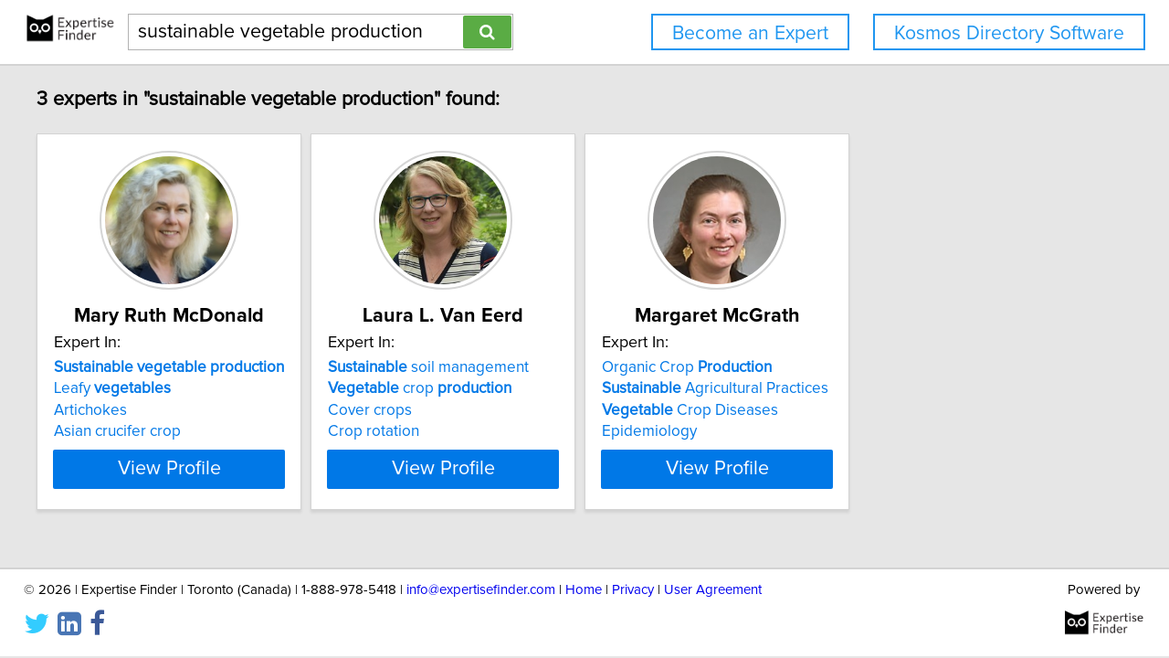

--- FILE ---
content_type: text/html; charset=utf-8
request_url: https://network.expertisefinder.com/search-experts?query=sustainable+vegetable+production
body_size: 5922
content:

<!DOCTYPE html>
<html lang="en">
<head profile="http://www.w3.org/2005/10/profile">
<link rel="shortcut icon" href="/static/img/expertisefinder.ico"/>
<!--[if IE]>
<meta http-equiv="X-UA-Compatible" content="IE=edge,chrome=1"/>
<![endif]-->
<meta http-equiv="Content-Type" content="text/html; charset=utf-8"/>
<meta name="author" content="Expertise Finder"/>
<meta name="copyright" content="Copyright Expertise Finder"/>

<title>3 Experts In "sustainable vegetable production" &bull; Expertise Finder Network</title>



<meta name="robots" content="INDEX, FOLLOW, NOARCHIVE, NOODP, NOYDIR"/>

<meta name="description" content="Search 30,000 expert sources with subject matter expertise in seconds. Built by and for a journalist. NY Times journalists to freelancers trust our network."/>


<script src="//ajax.googleapis.com/ajax/libs/jquery/2.1.1/jquery.min.js"></script>

<script src="//cdnjs.cloudflare.com/ajax/libs/underscore.js/1.7.0/underscore-min.js"></script>
<script src="/static/js/typeahead.bundle.min.js"></script>
<script src="/static/js/jquery.mark.min.js" charset="UTF-8"></script>
<link rel="stylesheet" href="/static/css/pure-min.css">
<!--[if lte IE 8]>
<link rel="stylesheet" href="/static/css/grids-responsive-old-ie-min.css">
<![endif]-->
<!--[if gt IE 8]><!-->
<link rel="stylesheet" href="/static/css/grids-responsive-min.css">
<!--<![endif]-->
<link href="//maxcdn.bootstrapcdn.com/font-awesome/4.2.0/css/font-awesome.min.css" rel="stylesheet">
<meta name="viewport" content="width=device-width, initial-scale=1">
<style type="text/css">
@charset "utf-8";

@font-face
{
    font-family: 'proxima-reg';
    src: url('/static/fonts/proxima_nova_regular.otf') format('opentype');
}
@font-face
{
    font-family: 'proxima-italic';
    src: url('/static/fonts/proxima_nova_italic.otf') format('opentype');
}
@font-face
{
    font-family: 'proxima-bold';
    src: url('/static/fonts/proxima_nova_bold.otf') format('opentype');
}

*
{
    -webkit-font-smoothing: antialiased;
    -moz-font-smoothing: antialiased;
    padding: 0;
    margin: 0;
    font-family: 'proxima-reg', sans-serif;
}

html, body
{
    height: 100%;
    width: 100%;
    font-size: 100%;
}

html, body, p, div, button, input, select, textarea, .pure-g [class *= "pure-u"]
{
    font-family: 'proxima-reg', sans-serif;
    font-size: 18px;
}

.notxtstyle
{
    text-decoration: none;
}

.bold
{
    font-family: 'proxima-bold', sans-serif;
}

.italic
{
    font-family: 'proxima-italic', sans-serif;
}

.rf
{
    float: right;
}

.lf
{
    float: left;
}

.clear
{
    clear: both;
}

.error
{
    color: red;
}

.blockify 
{
    display: block;
}

.iblockify 
{
    display: inline-block;
}

#globalwrapper
{
    background-color: #E6E6E6;
    min-height: 100%;
    height: auto !important;
    height: 100%;
}

.grayBorderedBox
{
    background-color: white;
    border: 1px solid #d3d3d3;
    -moz-box-shadow: 0 3px 3px rgba(0, 0, 0, 0.09);
    -webkit-box-shadow: 0 3px 3px rgba(0, 0, 0, 0.09);
    box-shadow: 0 3px 3px rgba(0, 0, 0, 0.09);
    border-collapse: separate;
}
</style>
<script async src="https://www.googletagmanager.com/gtag/js?id=UA-54415817-1"></script>
<script>
  window.dataLayer = window.dataLayer || [];
  function gtag(){dataLayer.push(arguments);}
  gtag('js', new Date());

  gtag('config', 'UA-54415817-1');
</script>


<style type="text/css">
#mainHeader
{
    background-color: white; 
    padding: 15px 0; 
    position: fixed; 
    left: 0; 
    right: 0; 
    top: 0; 
    z-index: 1030; 
    border-bottom: 2px solid #d3d3d3;
}

.activeSettingsBtn, .settingsBtn
{
    content: "";
    height: 5px; 
    width: 30px;
    float: left;
    margin: 6px 10px;
    display: inline-block;
    cursor: pointer;
}

.activeSettingsBtn
{
    border-top: 5px solid #0078E7; 
    border-bottom: 15px double #0078E7; 
}

.settingsBtn
{
    border-top: 5px solid black; 
    border-bottom: 15px double black; 
}

#settingsMenu
{
    position: fixed;
    z-index: 2000;
    -webkit-transition: left 0.5s ease-in-out;
    -moz-transition: left 0.5s ease-in-out;
    -o-transition: left 0.5s ease-in-out;
    transition: left 0.5s ease-in-out;
    top: -999px;
    left: -999px;
}

.txt-nav-btn, .icon-nav-btn
{
    margin: 0 1% 0 0;
    float: right;
}

.txt-nav-btn
{
    min-width: 6%;
}

.outline-btn
{
    background-color: white;
    color: #1F96F0;
    border: 2px solid #1F96F0;
    display: inline-block;
    line-height: 40px;
    white-space: nowrap;
    text-align: center;
    cursor: pointer;
    text-decoration: none;
    padding: 0 1em;
    -webkit-transition: background-color 0.3s ease;
    -o-transition: background-color 0.3s ease;
    transition: background-color 0.3s ease;
}

.outline-btn:hover
{
    background-color: #1F96F0;
    color: white;
}

#logoHolder
{
    margin: 0 0 0 2%;
    float: left;
}

#searchholder
{
    width: 33%;
    display: inline-block;
    margin: 0 0 0 1%;
}

nav form 
{
    display: inline-block;
    position: relative;
    width: 100%;
}

nav form input 
{
    outline: none;
}

nav form input[type="text"] 
{
    -moz-box-sizing: border-box;
    -webkit-box-sizing: border-box;
    box-sizing: border-box;
    height: 40px;
    border: 1px solid rgba(0,0,0,0.3);
    width: 100%;
    padding: 3px 65px 3px 10px;
    -webkit-transition: border-color 1s ease; 
    -moz-transition: border-color 1s ease; 
    -o-transition: border-color 1s ease; 
    transition: border-color 1s ease;
}

#searchBtn
{
    -moz-box-sizing: border-box;
    -webkit-box-sizing: border-box;
    box-sizing: border-box;
    height: 36px;
    position: absolute;
    right: 2px;
    top: 2px;
    z-index: 9000;
    background-color: #5AAC44;
}

footer
{
    background-color: white; 
    padding: 15px 2%; 
    margin: 0; 
    border-top: 2px solid #d3d3d3;
}

#orgAddress, #poweredBy
{
    font-size: 15px;
    margin: 0;
    padding: 0;
}

#orgAddress
{
    float: left;
}

#poweredBy
{
    float: right;
    text-align: center;
}

.twitter-typeahead {
    display: block !important;
    position: relative !important;
    padding: 0 !important;
    width: 100%;
}

.typeahead 
{
    background-color: #fff;
    -moz-box-sizing: border-box !important;
    -webkit-box-sizing: border-box !important;
    box-sizing: border-box !important;
    font-size: 1.2em !important;
    min-height: 40px;
    border: 1px solid rgba(0,0,0,0.3);
    width: 100% !important;
    padding: 3px 65px 3px 10px !important;
    -webkit-transition: border-color 1s ease !important; 
    -moz-transition: border-color 1s ease !important; 
    -o-transition: border-color 1s ease !important; 
    transition: border-color 1s ease !important;
    outline: none !important;
}

.tt-menu 
{
    -moz-box-sizing: border-box;
    -webkit-box-sizing: border-box;
    box-sizing: border-box;
    width: 100%;
    margin: 0;
    padding: 0;
    background-color: #fff;
    border: 1px solid rgba(0,0,0,0.3);
    -webkit-box-shadow: 0 5px 10px rgba(0,0,0,0.2);
    -moz-box-shadow: 0 5px 10px rgba(0,0,0,0.2);
    box-shadow: 0 5px 10px rgba(0,0,0,0.2);
}

.tt-suggestion 
{
    padding: 3px 65px 3px 10px;
    font-size: 1.2em;
    line-height: 25px;
    text-align: left;
}

.tt-suggestion:hover 
{
    cursor: pointer;
    color: #fff;
    background-color: #0078E7;
}

.tt-suggestion.tt-cursor 
{
    color: #fff;
    background-color: #0078E7;
}

.tt-suggestion p 
{
    margin: 0;
}

@media only screen and (max-width: 768px) {
    .txt-nav-btn, .icon-nav-btn
    {
        margin: 0 15px 0 0;
    }

    .txt-nav-btn
    {
        width: 140px;
    }

    .icon-nav-btn
    {
        width: 40px;
    }

    #searchholder, #logoHolder
    {
        display: block;
        width: 100%;
    }

    #logoHolder 
    {
        margin: 0 auto 10px auto;
    }

    #logoHolder a
    {
        text-align: center;
    }

    #logoHolder a img 
    {
        margin-top: 0 !important;
    }

    #searchholder > div
    {
        clear: both;
        text-align: center;
    }

    #searchholder form 
    {
        width: 300px;
    }

    #searchholder form input[type="text"] 
    {
        width: 250px;
    }

    footer 
    {
        padding: 15px; 
    }

    #orgAddress, #poweredBy
    {
        display: block;
        width: 100%;
    }

    #orgAddress
    {
        padding: 0 0 30px 0;
    }

    .typeahead 
    {
        background-color: #fff;
        -moz-box-sizing: border-box !important;
        -webkit-box-sizing: border-box !important;
        box-sizing: border-box !important;
        font-size: 1.2em !important;
        min-height: 40px;
        border: 1px solid rgba(0,0,0,0.3);
        width: 250px;
        padding: 3px 65px 3px 10px !important;
        -webkit-transition: border-color 1s ease !important; 
        -moz-transition: border-color 1s ease !important; 
        -o-transition: border-color 1s ease !important; 
        transition: border-color 1s ease !important;
        outline: none !important;
    }
}
</style>

<style type="text/css">
#sresults {
  margin: 0 2%;
  min-width: 750px;
  padding: 0;
}

.sresult {
  width: 240px;
  padding: 0;
  margin-right: 10px;
  margin-bottom: 10px;
  float: left;
  box-sizing: border-box;
}

.sresult:hover {
  border: 1px solid #a3a3a3;
}

.sresultphoto {
  width: 140px;
  border-radius: 100%;
  padding: 4px;
  margin: 1em auto;
  display: block;
  border: 2px solid #d5d5d5;
}

.categories {
  margin: 0.5em 0;
  padding: 0 1em;
  text-align: center;
}

.categories a {
  display: block;
  margin-bottom: 0.3em;
}

.expertise {
  list-style-type: none;
  outline: 0;
  margin: 0.5em 0;
  padding: 0 1em;
}

.expertise li {
  display: block;
  text-align: left;
  margin-bottom: 0.3em;
}

.viewprofile {
  background-color: #0078E7;
  width: 88%;
  margin: 0.5em auto 1em auto;
  display: block;
  box-sizing: border-box;
  color: white;
  font-size: 1.2em;
}

.linkify {
  color: #0078E7;
}

.linkify:hover {
  text-decoration: underline;
}

.hidify {
  display: none;
}

#desktop_paginate {
    padding: 1.2em 0; 
    font-size: 1.2em; 
    margin: 0; 
    width: 100%; 
    text-align: center;
}

#desktop_paginate a {
    text-decoration: none;
    display: inline-block;
    margin: 0 1em;
}

@media only screen and (max-width: 768px) {
    #sresults {
        width: 300px;
        min-width: 300px;
        margin: 0 auto;
    }

    .sresult {
        width: 100%;
        float: none;
        margin: 0 0 10px 0;
    }
}
</style>

</head>
<body>
<div id="globalwrapper">

<nav id="mainHeader">
<div id="logoHolder">
<a href="https://expertisefinder.com/" class="blockify" style="height: 40px;">
<img src="/static/img/expertise_finder_logo.png" alt="Link to expertisefinder.com" style="height: 50px; margin-top: -10px;"/>
</a>
</div>
<div id="searchholder">
<div id="headerSearchGroup">
<form method="get" action="/searchexperts">
<input type="text" id="mainSearchBar" class="typeahead" name="query" placeholder="Name or Expertise" value="sustainable vegetable production">
<button id="searchBtn" type="submit" class="pure-button pure-button-primary"><span class="fa fa-search"></span></button>
</form>
<div class="clear"></div>
</div>
</div>
<script type="text/javascript">
var search_button = $('#searchBtn');
var search_box = $('#searchholder form input');
search_box.css('padding-right', search_button.outerWidth() + 20 + 'px');
search_box.focus(function () {$('#searchholder form input').css('border-color', '#0078E7')});
search_box.focusout(function () {$('#searchholder form input').css('border-color', 'rgba(0,0,0,0.3)')});

var buttonsHTML = '<a class="js-added outline-btn txt-nav-btn" style="margin: 0 2% 0 0; font-size: 1.18em; float: right;" href="https://expertisefinder.com/kosmos-directory-software/">Kosmos Directory Software</a><a class="js-added outline-btn txt-nav-btn" style="margin: 0 2% 0 0; font-size: 1.18em; float: right;" href="https://expertisefinder.com/become-an-expert/">Become an Expert</a>';

var buttonsHTMLmobile = '';

var insertHeader = function () {
    var vw = Math.max(document.documentElement.clientWidth, window.innerWidth || 0);
    var vh = Math.max(document.documentElement.clientHeight, window.innerHeight || 0);

    if ($('.js-added').length)
        $('.js-added').remove();

    if (vw > 768)
    {
        $('#mainHeader').append(buttonsHTML);
        var nav_buttons = $('.txt-nav-btn');
        nav_buttons.css('box-sizing', 'border-box');
        nav_buttons.css('height', search_box.outerHeight() + "px");

        $('#mainHeader').css("margin-bottom", "1em");
    }
    else
    {
        $('#mainHeader').append(buttonsHTMLmobile);

        $('#mainHeader').css("margin-bottom", "1em");
    }
};

insertHeader();
$(window).resize(function(){insertHeader()});

var hideLogoOnScroll = function () {
    var vw = Math.max(document.documentElement.clientWidth, window.innerWidth || 0);

    if (vw < 768)
    {
        if ($("body").scrollTop() > 0 || $("html").scrollTop() > 0)
        {
            $('#logoHolder').remove();
        }
        else
        {
            if ($('#logoHolder').length === 0) 
            {
                $('#mainHeader').prepend('<div id="logoHolder"><a href="https://expertisefinder.com/" class="blockify" style="height: 40px;"><img src="/static/img/expertise_finder_logo.png" alt="Link to expertisefinder.com" style="height: 50px;"/></a></div>');
            }
        }
    }
    else
    {
        if ($('#logoHolder').length === 0) 
        {
            $('#mainHeader').prepend('<div id="logoHolder"><a href="https://expertisefinder.com/" class="blockify" style="height: 40px;"><img src="/static/img/expertise_finder_logo.png" alt="Link to expertisefinder.com" style="height: 50px; margin-top: -10px;"/></a></div>');
        }
    }
};

$(window).resize(hideLogoOnScroll);
$(window).scroll(hideLogoOnScroll);
</script>
</nav>

<div id="pushedContainer">

<div id="sresults">

<h1 id="num_results_notice" style="padding: 1.2em 0; font-size: 1.2em; margin: 0;">3 experts in "sustainable vegetable production" found:</h1>

<div class="grayBorderedBox sresult" id="mary-ruth-mcdonald">
<img class="sresultphoto" src="https://network.expertisefinder.com/expert-profile-photo/mary-ruth-mcdonald" alt="Profile photo of Mary Ruth McDonald, expert at University of Guelph"/>
<div class="categories">
<p class="bold" style="text-align: center; margin: 0.3em 0 0.3em 0; padding: 0 1em; font-size: 1.2em;">Mary Ruth McDonald</p>
</div>

<div class="shadedSection">
<p style="text-align: left; padding: 0 1em; margin: 0; font-size: 1em;">
Expert In:
</p>
<ul class="expertise">

<li>
<a class="notxtstyle linkify" style="font-size: 0.95em;" href="/search-experts?query=Sustainable%20vegetable%20production"><strong>Sustainable</strong>&#32;<strong>vegetable</strong>&#32;<strong>production</strong></a>
</li>

<li>
<a class="notxtstyle linkify" style="font-size: 0.95em;" href="/search-experts?query=Leafy%20vegetables">Leafy&#32;<strong>vegetables</strong></a>
</li>

<li>
<a class="notxtstyle linkify" style="font-size: 0.95em;" href="/search-experts?query=Artichokes">Artichokes</a>
</li>

<li>
<a class="notxtstyle linkify" style="font-size: 0.95em;" href="/search-experts?query=Asian%20crucifer%20crop">Asian crucifer crop</a>
</li>

</ul>
</div>

<a class="pure-button viewprofile" href="/experts/mary-ruth-mcdonald">View Profile</a>
</div>

<div class="grayBorderedBox sresult" id="laura-l-van-eerd">
<img class="sresultphoto" src="https://network.expertisefinder.com/expert-profile-photo/laura-l-van-eerd" alt="Profile photo of Laura L. Van Eerd, expert at University of Guelph"/>
<div class="categories">
<p class="bold" style="text-align: center; margin: 0.3em 0 0.3em 0; padding: 0 1em; font-size: 1.2em;">Laura L. Van Eerd</p>
</div>

<div class="shadedSection">
<p style="text-align: left; padding: 0 1em; margin: 0; font-size: 1em;">
Expert In:
</p>
<ul class="expertise">

<li>
<a class="notxtstyle linkify" style="font-size: 0.95em;" href="/search-experts?query=Sustainable%20soil%20management"><strong>Sustainable</strong>&#32;soil&#32;management</a>
</li>

<li>
<a class="notxtstyle linkify" style="font-size: 0.95em;" href="/search-experts?query=Vegetable%20crop%20production"><strong>Vegetable</strong>&#32;crop&#32;<strong>production</strong></a>
</li>

<li>
<a class="notxtstyle linkify" style="font-size: 0.95em;" href="/search-experts?query=Cover%20crops">Cover crops</a>
</li>

<li>
<a class="notxtstyle linkify" style="font-size: 0.95em;" href="/search-experts?query=Crop%20rotation">Crop rotation</a>
</li>

</ul>
</div>

<a class="pure-button viewprofile" href="/experts/laura-l-van-eerd">View Profile</a>
</div>

<div class="grayBorderedBox sresult" id="margaret-mcgrath">
<img class="sresultphoto" src="https://network.expertisefinder.com/expert-profile-photo/margaret-mcgrath" alt="Profile photo of Margaret McGrath, expert at Cornell University"/>
<div class="categories">
<p class="bold" style="text-align: center; margin: 0.3em 0 0.3em 0; padding: 0 1em; font-size: 1.2em;">Margaret McGrath</p>
</div>

<div class="shadedSection">
<p style="text-align: left; padding: 0 1em; margin: 0; font-size: 1em;">
Expert In:
</p>
<ul class="expertise">

<li>
<a class="notxtstyle linkify" style="font-size: 0.95em;" href="/search-experts?query=Organic%20Crop%20Production">Organic&#32;Crop&#32;<strong>Production</strong></a>
</li>

<li>
<a class="notxtstyle linkify" style="font-size: 0.95em;" href="/search-experts?query=Sustainable%20Agricultural%20Practices"><strong>Sustainable</strong>&#32;Agricultural&#32;Practices</a>
</li>

<li>
<a class="notxtstyle linkify" style="font-size: 0.95em;" href="/search-experts?query=Vegetable%20Crop%20Diseases"><strong>Vegetable</strong>&#32;Crop&#32;Diseases</a>
</li>

<li>
<a class="notxtstyle linkify" style="font-size: 0.95em;" href="/search-experts?query=Epidemiology">Epidemiology</a>
</li>

</ul>
</div>

<a class="pure-button viewprofile" href="/experts/margaret-mcgrath">View Profile</a>
</div>



</div>
<div class="clear" style="height: 2em;"></div>
<script type="text/javascript">
$('.sresult').hover(
    function () { 
        $(this).find('.sresultphoto').css('border', '2px solid #b3b3b3');
    },
    function () { 
        $(this).find('.sresultphoto').css('border', '2px solid #d5d5d5');
    }
);

var scaleCards = function () {
    var maxHeight = 0;
    var vw = Math.max(document.documentElement.clientWidth, window.innerWidth || 0);
    if (vw > 768)
    {
        if ( (vw - 0.02*vw*2) / 300 >= 3 )
        {
            var cards_per_row = Math.floor((vw - 0.02*vw*2) / 300);
            $('#sresults').css('width', 300 * cards_per_row + "px");
            $('#sresults').css('margin', '0 auto');
            $('.sresult').css('width', '290px');
        }
        else
        {
            $('#sresults').css('width', Math.floor((vw - 0.02*vw*2) / 250) + "px");
            $('#sresults').css('margin', '0 auto');
        }
    }

    var categories = $('.categories');
    var shadedSections = $('.shadedSection');
    var sresults = $('.sresult');

    var getMaxHeight = function (index, element) {
        maxHeight = ($(element).height() > maxHeight) ? $(element).height() : maxHeight;
    };

    var setHeight = function (index, element) {
        $(element).height(maxHeight + "px");
    };

    maxHeight = 0;
    categories.each(getMaxHeight);
    categories.each(setHeight);
    maxHeight = 0;
    shadedSections.each(getMaxHeight);
    shadedSections.each(setHeight);
    maxHeight = 0;
    sresults.each(getMaxHeight);
    sresults.each(setHeight);
};

var removeStyleTags = function () {
    var sresults = $('#sresults, .sresult, .categories, .shadedSection');
    sresults.each(function (index, element) {$(element).removeAttr('style')});
};

$(window).load(scaleCards);
$(window).resize(function () {removeStyleTags(); _.debounce(scaleCards, 100)();});
</script>

</div>
<script type="text/javascript">
if (document.getElementById('mainHeader') !== null) {
    jQuery.fn.headerPush = function () {
        if ($('#mainHeader').css('display') !== 'none') 
        {
            this.css("padding-top", $('#mainHeader').outerHeight() + "px");
        }
        else
        {
            this.css("padding-top", "0");
        }
        return this;
    }

    $('#pushedContainer').headerPush();
    $(window).resize(function(){$('#pushedContainer').headerPush()});
}
</script>
<div id="footerpusher"></div>
</div>

<footer>
<p id="orgAddress">
&copy; <script type="text/javascript">var year = new Date().getFullYear(); $('#orgAddress').append(year)</script> | Expertise Finder | Toronto (Canada) | 1-888-978-5418 | <a href="mailto:info@expertisefinder.com" style="text-decoration: none;">info@expertisefinder.com</a> | <a href="https://expertisefinder.com" style="text-decoration: none;" rel="nofollow">Home</a> | <a href="https://network.expertisefinder.com/privacy" style="text-decoration: none;" rel="nofollow">Privacy</a> | <a href="https://network.expertisefinder.com/useragreement" style="text-decoration: none;" rel="nofollow">User Agreement</a>
<br/><br/>
<a class="fa fa-twitter" style="text-decoration: none; color: #33CCFF; font-size: 2em; display: inline-block; margin-right: 0.3em;" href="http://www.twitter.com/expertisefinder" rel="nofollow"></a><a class="fa fa-linkedin-square" style="text-decoration: none; color: #4875B4; font-size: 2em; display: inline-block; margin-right: 0.3em;" href="https://www.linkedin.com/company/expertise-finder" rel="nofollow"></a><a class="fa fa-facebook" style="text-decoration: none; color: #3B5998; font-size: 2em;" href="https://www.facebook.com/expertisefinder" rel="nofollow"></a>
</p>
<p id="poweredBy">
Powered by
<a href="https://expertisefinder.com/" rel="nofollow"><img src="/static/img/expertise_finder_logo.png" style="height: 45px; display: block; margin: 0 auto; padding-top: 5px;" alt="Link to expertisefinder.com"/></a>
</p>
<div class="clear"></div>
</footer>
<script type="text/javascript">
var setFooterHeight = function () {
    var globalwrapper = $('#globalwrapper');
    var pusher = $('#footerpusher');
    var footer_size = $('footer').outerHeight() + "px";

    globalwrapper.css('margin-bottom', "-" + footer_size);
    pusher.height(footer_size);
};

setFooterHeight();
$(window).resize(setFooterHeight);
</script>

<script type="text/javascript">
$(document).ready(function() {
    var fetchQuery = null;
    var fetchResultsCallback = null;
    
    var fetchResults = _.debounce(function() {
        $.get('/suggester?query=' + fetchQuery, function(data) {
            if(fetchResultsCallback)
    	    fetchResultsCallback(data);
        });
    }, 300);
    
    $('.typeahead').typeahead(
      {
        hint: false,
        highlight: false,
        minLength: 1
      },
      {
        name: 'suggestions',
        limit: 10,
        display: 'suggestion',
        source: function(query, syncResults, asyncResults) {
            fetchQuery = query;
            fetchResultsCallback = asyncResults;
            fetchResults();
        }
      }
    ).on("typeahead:render", function() {
        var searchTerm = $(this).val();
        $(".tt-suggestion").each(function () {
            $(this).mark(
                searchTerm,
                {
                    'element': 'strong',
                    'className': '',
                    'separateWordSearch': false,
                    'acrossElements': true,
                    'accuracy': 'partially',
                    'diacritics': true,
                    'caseSensitive': false,
                    'filter': function (node, term, totalCounter, counter) {
                        if (counter >= 1) {
                            return false;
                        } else {
                            return true;
                        }
                    }
                }
            );
        });
    });
});
</script>
<script type="text/javascript">
    window._mfq = window._mfq || [];
    (function() {
        var mf = document.createElement("script");
        mf.type = "text/javascript"; mf.defer = true;
        mf.src = "//cdn.mouseflow.com/projects/14146477-d406-4df9-8d36-d4c25829f8a8.js";
        document.getElementsByTagName("head")[0].appendChild(mf);
    })();
</script>
</body>
</html>
